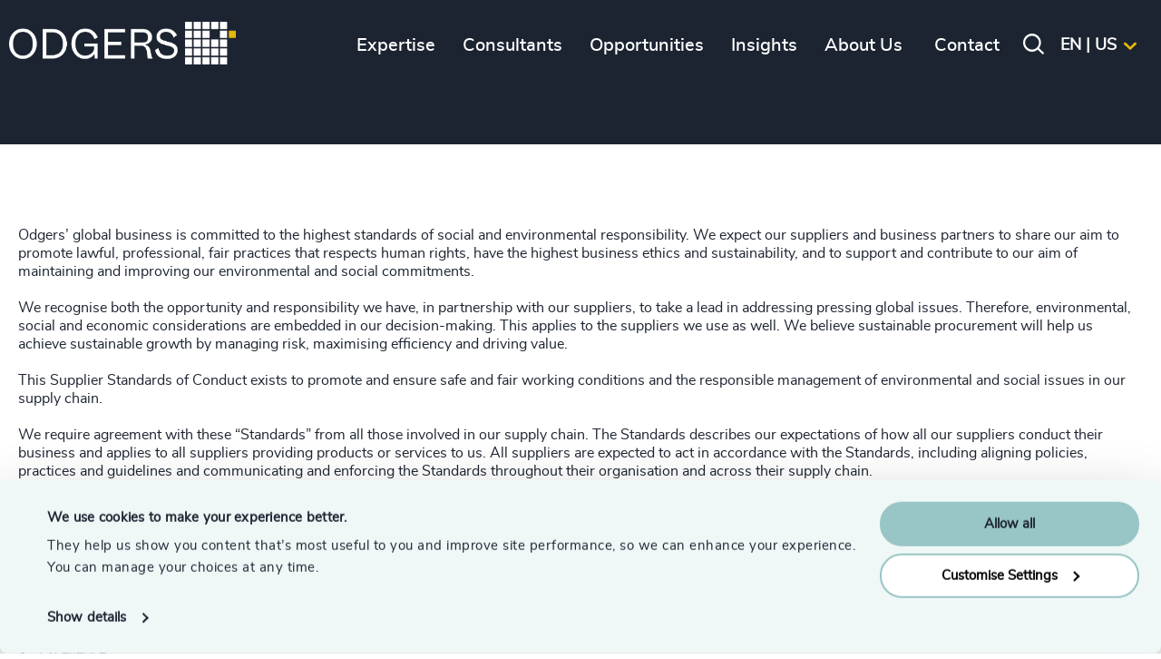

--- FILE ---
content_type: text/html; charset=utf-8
request_url: https://www.odgers.com/en-us/legal-notices/supplier-code-of-conduct/
body_size: 25705
content:

<!DOCTYPE html>
<html id="html" lang="en-us" xml:lang="en-us">
<head>
    
        <!-- Google Consent Mode -->
        <script data-cookieconsent="ignore">
            window.dataLayer = window.dataLayer || [];
            function gtag() {
              dataLayer.push(arguments)
            }
            gtag("consent", "default", {
              ad_personalization: "denied",
              ad_storage: "denied",
              ad_user_data: "denied",
              analytics_storage: "denied",
              functionality_storage: "denied",
              personalization_storage: "denied",
              security_storage: "granted",
              wait_for_update: 500
            });
            gtag("set", "ads_data_redaction", true);
            gtag("set", "url_passthrough", true);
        </script>
        <!-- End Google Consent Mode-->
        <!-- Google Tag Manager -->
        <script data-cookieconsent="ignore">
            (function(w,d,s,l,i){w[l]=w[l]||[];w[l].push({'gtm.start':
            new Date().getTime(),event:'gtm.js'});var f=d.getElementsByTagName(s)[0],
            j=d.createElement(s),dl=l!='dataLayer'?'&l='+l:'';j.async=true;j.src=
            'https://www.googletagmanager.com/gtm.js?id='+i+dl;f.parentNode.insertBefore(j,f);
            })(window,document,'script','dataLayer','GTM-TPRGM7DF');</script>
        <!-- End Google Tag Manager -->
        <!-- Cookiebot CMP-->
        <script id="Cookiebot" data-cbid="13e638ec-e7c6-4405-8b6e-3419aaad7a90" data-blockingmode="auto" type="text/javascript" src="https://consent.cookiebot.com/uc.js"></script>
        <!-- End Cookiebot CMP -->
    
    <meta charset="utf-8">
    <meta name="viewport" content="width=device-width, initial-scale=1">
    <link rel="apple-touch-icon-precomposed" sizes="57x57" href="/dist/favicons/apple-touch-icon-57x57.png?v=3QCAkQpX-y-PEm4JnzDYG-ota8GwqGOoisRp4_IB5W0" />
    <link rel="apple-touch-icon-precomposed" sizes="114x114" href="/dist/favicons/apple-touch-icon-114x114.png?v=Zmf94A78q5fYZEkmayKIBC-nBJUlkwIlWkdqnwRO0lQ" />
    <link rel="apple-touch-icon-precomposed" sizes="72x72" href="/dist/favicons/apple-touch-icon-72x72.png?v=bGEg7uBMW2RmgbQ1kRUkQPPzlnAshnRVIVLAIC-QpME" />
    <link rel="apple-touch-icon-precomposed" sizes="144x144" href="/dist/favicons/apple-touch-icon-144x144.png?v=yQ_2aXSttsJft27R6rStvpGbHKVk8BpqRAbyBGLWttg" />
    <link rel="apple-touch-icon-precomposed" sizes="60x60" href="/dist/favicons/apple-touch-icon-60x60.png?v=gsxmQnpGqR3wjmDSGPK6SIVnIqxyJ_ikBPXnxon_Uf0" />
    <link rel="apple-touch-icon-precomposed" sizes="120x120" href="/dist/favicons/apple-touch-icon-120x120.png?v=hFGP603q-02snkpkxYVN3no6NpEgqIj-saj71a6lYXI" />
    <link rel="apple-touch-icon-precomposed" sizes="76x76" href="/dist/favicons/apple-touch-icon-76x76.png?v=T-bN_Xgh16tf2gwQVZlO3lKTgRZvbClUvo7IjMct5Nk" />
    <link rel="apple-touch-icon-precomposed" sizes="152x152" href="/dist/favicons/apple-touch-icon-152x152.png?v=tDXJE9oh81QHNANLszPDBqaSAPnTOE0stT6xromis1Y" />
    <!-- apple touch icon 180x180 missing -->
    <!-- android 192x192 icon missing -->
    <link rel="icon" type="image/png" sizes="196x196" href="/dist/favicons/favicon-196x196.png?v=4rgmRidn9eypjSwa9UZMw-k6jwcuyYfYyxCQVn-tcTA" />
    <link rel="icon" type="image/png" sizes="96x96" href="/dist/favicons/favicon-96x96.png?v=LvAot6PR_OMu7rv7hhs2o35oXgFhtozjbD-Podst-Dk" />
    <link rel="icon" type="image/png" sizes="32x32" href="/dist/favicons/favicon-32x32.png?v=SmmMEJiuRVN5Zc4XY33DmC6oF5uvqnsIIWc32vxvfD8" />
    <link rel="icon" type="image/png" sizes="16x16" href="/dist/favicons/favicon-16x16.png?v=wYtZgxblkwgvSBG4Flhnl6IXsX2eAE0yuCTKU7RBn6g" />
    <link rel="icon" type="image/png" sizes="128x128" href="/dist/favicons/favicon-128.png?v=NgrNqguIjs7UyzmON-ZC8gpYJOlPqAePEO8kJHU124c" />
    <meta name="application-name" content="&nbsp;" />
    <meta name="msapplication-TileColor" content="#00b398" />
    <meta name="msapplication-TileImage" content="/dist/favicons/mstile-144x144.png" />
    <meta name="msapplication-square70x70logo" content="/dist/favicons/mstile-70x70.png" />
    <meta name="msapplication-square150x150logo" content="/dist/favicons/mstile-150x150.png" />
    <meta name="msapplication-wide310x150logo" content="/dist/favicons/mstile-310x150.png" />
    <meta name="msapplication-square310x310logo" content="/dist/favicons/mstile-310x310.png" />
    <meta name="theme-color" content="#182d4a" />
    <meta name="twitter:card" content="summary_large_image" />
    <link rel="image_src" href="/dist/favicons/favicon.ico?v=tl4s6DrbafEWR6i81XKOjdVtUQVPw9nwZCTtbxhmdys" />
    <link rel="stylesheet" href="/dist/css/styles.min.css?v=oc_I6uRxmnRn3ja3wP44CmGbiVm82bZKhCBq4CE6iA8" />


    
    <link rel="alternate" hreflang="de-de" href="https://www.odgers.com/de-de/rechtliche-hinweise/verhaltenskodex-fuer-lieferanten/" />
    <link rel="alternate" hreflang="en-gb" href="https://www.odgers.com/en-gb/legal-notices/supplier-code-of-conduct/" />
    <link rel="alternate" hreflang="en-cz" href="https://www.odgers.com/en-cz/legal-notices/supplier-code-of-conduct/" />
    <link rel="alternate" hreflang="da-dk" href="https://www.odgers.com/da-dk/legal-notices/adfaerdskodeks/" />
    <link rel="alternate" hreflang="de-at" href="https://www.odgers.com/de-at/legal-notices/supplier-code-of-conduct/" />
    <link rel="alternate" hreflang="de-ch" href="https://www.odgers.com/de-ch/rechtliche-hinweise/verhaltenskodex-fuer-lieferanten/" />
    <link rel="alternate" hreflang="en-lu" href="https://www.odgers.com/en-lu/legal-notices/supplier-code-of-conduct/" />
    <link rel="alternate" hreflang="en-ae" href="https://www.odgers.com/en-ae/legal-notices/supplier-code-of-conduct/" />
    <link rel="alternate" hreflang="en-at" href="https://www.odgers.com/en-at/legal-notices/supplier-code-of-conduct/" />
    <link rel="alternate" hreflang="en-au" href="https://www.odgers.com/en-au/legal-notices/supplier-code-of-conduct/" />
    <link rel="alternate" hreflang="en-be" href="https://www.odgers.com/en-be/legal-notices/supplier-code-of-conduct/" />
    <link rel="alternate" hreflang="en-ca" href="https://www.odgers.com/en-ca/legal-notices/supplier-code-of-conduct/" />
    <link rel="alternate" hreflang="en-ch" href="https://www.odgers.com/en-ch/legal-notices/supplier-code-of-conduct/" />
    <link rel="alternate" hreflang="en-de" href="https://www.odgers.com/en-de/legal-notices/supplier-code-of-conduct/" />
    <link rel="alternate" hreflang="en-dk" href="https://www.odgers.com/en-dk/legal-notices/supplier-code-of-conduct/" />
    <link rel="alternate" hreflang="en-fi" href="https://www.odgers.com/en-fi/legal-notices/supplier-code-of-conduct/" />
    <link rel="alternate" hreflang="en-ar" href="https://www.odgers.com/en-ar/legal-notices/supplier-code-of-conduct/" />
    <link rel="alternate" hreflang="en-ie" href="https://www.odgers.com/en-ie/legal-notices/supplier-code-of-conduct/" />
    <link rel="alternate" hreflang="en-in" href="https://www.odgers.com/en-in/legal-notices/supplier-code-of-conduct/" />
    <link rel="alternate" hreflang="en-pe" href="https://www.odgers.com/en-pe/legal-notices/supplier-code-of-conduct/" />
    <link rel="alternate" hreflang="en-nl" href="https://www.odgers.com/en-nl/legal-notices/supplier-code-of-conduct/" />
    <link rel="alternate" hreflang="en-br" href="https://www.odgers.com/en-br/legal-notices/supplier-code-of-conduct/" />
    <link rel="alternate" hreflang="en-se" href="https://www.odgers.com/en-se/legal-notices/supplier-code-of-conduct/" />
    <link rel="alternate" hreflang="en-sg" href="https://www.odgers.com/en-sg/legal-notices/supplier-code-of-conduct/" />
    <link rel="alternate" hreflang="en-mx" href="https://www.odgers.com/en-mx/legal-notices/supplier-code-of-conduct/" />
    <link rel="alternate" hreflang="en-uy" href="https://www.odgers.com/en-uy/legal-notices/supplier-code-of-conduct/" />
    <link rel="alternate" hreflang="en-cl" href="https://www.odgers.com/en-cl/legal-notices/supplier-code-of-conduct/" />
    <link rel="alternate" hreflang="en-us" href="https://www.odgers.com/en-us/legal-notices/supplier-code-of-conduct/" />
    <link rel="alternate" hreflang="es-ar" href="https://www.odgers.com/es-ar/aviso-legal/codigo-de-conducta-para-proveedores/" />
    <link rel="alternate" hreflang="es-cl" href="https://www.odgers.com/es-cl/aviso-legal/codigo-de-conducta-para-proveedores/" />
    <link rel="alternate" hreflang="es-es" href="https://www.odgers.com/es-es/aviso-legal/codigo-de-conducta-para-proveedores/" />
    <link rel="alternate" hreflang="es-mx" href="https://www.odgers.com/es-mx/aviso-legal/codigo-de-conducta-para-proveedores/" />
    <link rel="alternate" hreflang="es-pe" href="https://www.odgers.com/es-pe/aviso-legal/codigo-de-conducta-para-proveedores/" />
    <link rel="alternate" hreflang="es-uy" href="https://www.odgers.com/es-uy/aviso-legal/codigo-de-conducta-para-proveedores/" />
    <link rel="alternate" hreflang="en-es" href="https://www.odgers.com/en-es/legal-notices/supplier-code-of-conduct/" />
    <link rel="alternate" hreflang="fr-ca" href="https://www.odgers.com/fr-ca/legal-notices/supplier-code-of-conduct/" />
    <link rel="alternate" hreflang="en-fr" href="https://www.odgers.com/en-fr/legal-notices/supplier-code-of-conduct/" />
    <link rel="alternate" hreflang="ja-jp" href="https://www.odgers.com/ja-jp/legal-notices/supplier-policy/" />
    <link rel="alternate" hreflang="en-jp" href="https://www.odgers.com/en-jp/legal-notices/supplier-code-of-conduct/" />
    <link rel="alternate" hreflang="nl-nl" href="https://www.odgers.com/nl-nl/juridische-kennisgevingen/beleid-voor-leveranciers/" />
    <link rel="alternate" hreflang="pt-br" href="https://www.odgers.com/pt-br/aviso-legal/politica-de-fornecedores/" />
    <link rel="alternate" hreflang="en-tr" href="https://www.odgers.com/en-tr/legal-notices/supplier-code-of-conduct/" />
    <link rel="alternate" hreflang="en-ua" href="https://www.odgers.com/en-ua/legal-notices/supplier-code-of-conduct/" />
    <link rel="alternate" hreflang="en-cn" href="https://www.odgers.com/en-cn/legal-notices/supplier-code-of-conduct/" />
    <link rel="alternate" hreflang="en-pt" href="https://www.odgers.com/en-pt/legal-notices/supplier-code-of-conduct/" />
    <link rel="alternate" hreflang="uk-ua" href="https://www.odgers.com/uk-ua/legal-notices/supplier-code-of-conduct/" />
    <link rel="alternate" hreflang="en-pl" href="https://www.odgers.com/en-pl/legal-notices/supplier-code-of-conduct/" />
    <link rel="alternate" hreflang="pl-pl" href="https://www.odgers.com/pl-pl/informacje-prawne/kod-postepowania-dostawcy/" />

    
<title>Supplier Code of Conduct | Odgers</title>
<meta name="description" />
<meta property="og:title" content="Supplier Code of Conduct" />
<meta property="og:description" />
<meta property="og:type" content="website" />
<meta property="og:url" content="https://www.odgers.com/en-us/legal-notices/supplier-code-of-conduct/">
<meta property="og:site_name" content="Odgers" />
<meta property="og:image" />
<meta property="og:image:width" />
<meta property="og:image:height" />
<link rel="canonical" href="https://www.odgers.com/en-us/legal-notices/supplier-code-of-conduct/" />


    <script type="application/ld+json">
    {
  "@context": "https://schema.org/",
  "@type": "BreadcrumbList",
  "itemListElement": [
    {
      "@type": "ListItem",
      "position": 1,
      "name": "Homepage",
      "item": "/en-us/"
    },
    {
      "@type": "ListItem",
      "position": 2,
      "name": "Legal Notices",
      "item": "/en-us/legal-notices/"
    },
    {
      "@type": "ListItem",
      "position": 3,
      "name": "Supplier Code of Conduct",
      "item": "/en-us/legal-notices/supplier-code-of-conduct/"
    }
  ]
}
</script>
<script type="text/javascript">!function(T,l,y){var S=T.location,k="script",D="instrumentationKey",C="ingestionendpoint",I="disableExceptionTracking",E="ai.device.",b="toLowerCase",w="crossOrigin",N="POST",e="appInsightsSDK",t=y.name||"appInsights";(y.name||T[e])&&(T[e]=t);var n=T[t]||function(d){var g=!1,f=!1,m={initialize:!0,queue:[],sv:"5",version:2,config:d};function v(e,t){var n={},a="Browser";return n[E+"id"]=a[b](),n[E+"type"]=a,n["ai.operation.name"]=S&&S.pathname||"_unknown_",n["ai.internal.sdkVersion"]="javascript:snippet_"+(m.sv||m.version),{time:function(){var e=new Date;function t(e){var t=""+e;return 1===t.length&&(t="0"+t),t}return e.getUTCFullYear()+"-"+t(1+e.getUTCMonth())+"-"+t(e.getUTCDate())+"T"+t(e.getUTCHours())+":"+t(e.getUTCMinutes())+":"+t(e.getUTCSeconds())+"."+((e.getUTCMilliseconds()/1e3).toFixed(3)+"").slice(2,5)+"Z"}(),iKey:e,name:"Microsoft.ApplicationInsights."+e.replace(/-/g,"")+"."+t,sampleRate:100,tags:n,data:{baseData:{ver:2}}}}var h=d.url||y.src;if(h){function a(e){var t,n,a,i,r,o,s,c,u,p,l;g=!0,m.queue=[],f||(f=!0,t=h,s=function(){var e={},t=d.connectionString;if(t)for(var n=t.split(";"),a=0;a<n.length;a++){var i=n[a].split("=");2===i.length&&(e[i[0][b]()]=i[1])}if(!e[C]){var r=e.endpointsuffix,o=r?e.location:null;e[C]="https://"+(o?o+".":"")+"dc."+(r||"services.visualstudio.com")}return e}(),c=s[D]||d[D]||"",u=s[C],p=u?u+"/v2/track":d.endpointUrl,(l=[]).push((n="SDK LOAD Failure: Failed to load Application Insights SDK script (See stack for details)",a=t,i=p,(o=(r=v(c,"Exception")).data).baseType="ExceptionData",o.baseData.exceptions=[{typeName:"SDKLoadFailed",message:n.replace(/\./g,"-"),hasFullStack:!1,stack:n+"\nSnippet failed to load ["+a+"] -- Telemetry is disabled\nHelp Link: https://go.microsoft.com/fwlink/?linkid=2128109\nHost: "+(S&&S.pathname||"_unknown_")+"\nEndpoint: "+i,parsedStack:[]}],r)),l.push(function(e,t,n,a){var i=v(c,"Message"),r=i.data;r.baseType="MessageData";var o=r.baseData;return o.message='AI (Internal): 99 message:"'+("SDK LOAD Failure: Failed to load Application Insights SDK script (See stack for details) ("+n+")").replace(/\"/g,"")+'"',o.properties={endpoint:a},i}(0,0,t,p)),function(e,t){if(JSON){var n=T.fetch;if(n&&!y.useXhr)n(t,{method:N,body:JSON.stringify(e),mode:"cors"});else if(XMLHttpRequest){var a=new XMLHttpRequest;a.open(N,t),a.setRequestHeader("Content-type","application/json"),a.send(JSON.stringify(e))}}}(l,p))}function i(e,t){f||setTimeout(function(){!t&&m.core||a()},500)}var e=function(){var n=l.createElement(k);n.src=h;var e=y[w];return!e&&""!==e||"undefined"==n[w]||(n[w]=e),n.onload=i,n.onerror=a,n.onreadystatechange=function(e,t){"loaded"!==n.readyState&&"complete"!==n.readyState||i(0,t)},n}();y.ld<0?l.getElementsByTagName("head")[0].appendChild(e):setTimeout(function(){l.getElementsByTagName(k)[0].parentNode.appendChild(e)},y.ld||0)}try{m.cookie=l.cookie}catch(p){}function t(e){for(;e.length;)!function(t){m[t]=function(){var e=arguments;g||m.queue.push(function(){m[t].apply(m,e)})}}(e.pop())}var n="track",r="TrackPage",o="TrackEvent";t([n+"Event",n+"PageView",n+"Exception",n+"Trace",n+"DependencyData",n+"Metric",n+"PageViewPerformance","start"+r,"stop"+r,"start"+o,"stop"+o,"addTelemetryInitializer","setAuthenticatedUserContext","clearAuthenticatedUserContext","flush"]),m.SeverityLevel={Verbose:0,Information:1,Warning:2,Error:3,Critical:4};var s=(d.extensionConfig||{}).ApplicationInsightsAnalytics||{};if(!0!==d[I]&&!0!==s[I]){var c="onerror";t(["_"+c]);var u=T[c];T[c]=function(e,t,n,a,i){var r=u&&u(e,t,n,a,i);return!0!==r&&m["_"+c]({message:e,url:t,lineNumber:n,columnNumber:a,error:i}),r},d.autoExceptionInstrumented=!0}return m}(y.cfg);function a(){y.onInit&&y.onInit(n)}(T[t]=n).queue&&0===n.queue.length?(n.queue.push(a),n.trackPageView({})):a()}(window,document,{
src: "https://js.monitor.azure.com/scripts/b/ai.2.min.js", // The SDK URL Source
crossOrigin: "anonymous", 
cfg: { // Application Insights Configuration
    connectionString: 'InstrumentationKey=d9beac0a-111c-428b-a730-ebb2393847ef;IngestionEndpoint=https://uksouth-1.in.applicationinsights.azure.com/;LiveEndpoint=https://uksouth.livediagnostics.monitor.azure.com/;ApplicationId=691335e9-f00e-4031-b307-47cb0da70d1f'
}});</script></head>

<body class="front-end">



    <div class="section section--header">
    <div class="section--content">

        <div class="header-left ">
            
                <a class="logo" href="/en-us/" title="Odgers">
                    <img src="/media/ulabe0rg/logo.png" alt="Odgers" />
                </a>
                <a class="logo-reduced" href="/en-us/" title="Odgers">
                    <img src="/media/b0ucspwx/reduced_logo.png" alt="Odgers" />
                </a>
            
        </div>

        <div class="menu-block">

            <div class="mobile-menu-ctas">
                <div class="mobile-back-to-main-menu-cta"><i class="icon-left"></i>Main menu</div>
                <div class="mobile-back-to-submenu-cta"><i class="icon-left"></i>Back</div>
            </div>
            
                <ul class="main-menu ">

            <li class="">
                <a href="" title="Expertise"><span>Expertise</span></a>
                    <div class="section section--submenu submenu js-submenu">
                        <div class="section--content js-compond-height">
                            <div class="w2of3">
                                <div class="level-1">
                                    <ul>
                                            <li class="open">
                                             
                                                <a href="" title="Services" class="w1of2"><span>Services</span></a>
                                                
                                                    <div class="level-2 js-submenu w1of2 left-w1of2">
                                                        <ul>
                                                                <li>
                                                                        <a href="/en-us/expertise/services/executive-search/" title="Executive Search" class="w1of1"><span>Executive Search</span></a>
                                                                </li>
                                                                <li>
                                                                        <a href="/en-us/expertise/services/interim-management/" title="Interim Management" class="w1of1"><span>Interim Management</span></a>
                                                                </li>
                                                                <li>
                                                                        <a href="" title="Leadership Advisory" class="w1of1"><span>Leadership Advisory</span></a>
                                                                        <div class="level-3 js-submenu w1of1 left-w1of1">
                                                                            <div class="menu-header"><a href="/en-us/expertise/services/leadership-advisory/" title="Leadership Advisory"><span>Leadership Advisory</span></a></div>
                                                                            <ul>
                                                                                        <li>
                                                                                            <a href="/en-us/expertise/services/leadership-advisory/executive-coaching/" title="Executive Coaching">
                                                                                                <span>Executive Coaching</span>
                                                                                            </a>
                                                                                        </li>
                                                                                        <li>
                                                                                            <a href="/en-us/expertise/services/leadership-advisory/leadership-assessments/" title="Leadership Assessment">
                                                                                                <span>Leadership Assessment</span>
                                                                                            </a>
                                                                                        </li>
                                                                                        <li>
                                                                                            <a href="/en-us/expertise/services/leadership-advisory/leadership-assessments/succession-management/" title="Succession Management">
                                                                                                <span>Succession Management</span>
                                                                                            </a>
                                                                                        </li>
                                                                                        <li>
                                                                                            <a href="/en-us/expertise/services/leadership-advisory/board-engagement/" title="Board Engagement">
                                                                                                <span>Board Engagement</span>
                                                                                            </a>
                                                                                        </li>
                                                                                    <li class="parent-page-link">
                                                                                        <a href="/en-us/expertise/services/leadership-advisory/" title="Explore Leadership Advisory">
                                                                                            <span>
                                                                                                Explore Leadership Advisory
                                                                                            </span>
                                                                                        </a>
                                                                                    </li>
                                                                            </ul>
                                                                        </div>
                                                                </li>
                                                                <li>
                                                                        <a href="/en-us/our-services/" title="Explore Services" class="w1of1"><span>Explore Services</span></a>
                                                                </li>
                                                        </ul>
                                                    </div>
                                            </li>   
                                            <li class="">
                                             
                                                <a href="" title="Industries" class="w1of2"><span>Industries</span></a>
                                                
                                                    <div class="level-2 js-submenu w1of2 left-w1of2">
                                                        <ul>
                                                                <li>
                                                                        <a href="" title="Associations &amp; Corporate Affairs" class="w1of1"><span>Associations &amp; Corporate Affairs</span></a>
                                                                        <div class="level-3 js-submenu w1of1 left-w1of1">
                                                                            <div class="menu-header"><a href="/en-us/expertise/industries/associations-corporate-affairs/" title="Associations &amp; Corporate Affairs"><span>Associations &amp; Corporate Affairs</span></a></div>
                                                                            <ul>
                                                                                        <li>
                                                                                            <a href="/en-us/expertise/industries/associations-corporate-affairs/corporate-communications/" title="Corporate Communications">
                                                                                                <span>Corporate Communications</span>
                                                                                            </a>
                                                                                        </li>
                                                                                        <li>
                                                                                            <a href="/en-us/expertise/industries/associations-corporate-affairs/government-affairs-public-policy/" title="Government Affairs &amp; Public Policy">
                                                                                                <span>Government Affairs &amp; Public Policy</span>
                                                                                            </a>
                                                                                        </li>
                                                                                        <li>
                                                                                            <a href="/en-us/expertise/industries/associations-corporate-affairs/trade-associations-professional-bodies/" title="Trade Associations &amp; Professional Bodies">
                                                                                                <span>Trade Associations &amp; Professional Bodies</span>
                                                                                            </a>
                                                                                        </li>
                                                                                        <li>
                                                                                            <a href="/en-us/expertise/industries/associations-corporate-affairs/investor-relations/" title="Investor Relations">
                                                                                                <span>Investor Relations</span>
                                                                                            </a>
                                                                                        </li>
                                                                                        <li>
                                                                                            <a href="/en-us/expertise/industries/associations-corporate-affairs/corporate-social-responsibility/" title="Corporate Social Responsibility">
                                                                                                <span>Corporate Social Responsibility</span>
                                                                                            </a>
                                                                                        </li>
                                                                                    <li class="parent-page-link">
                                                                                        <a href="/en-us/expertise/industries/associations-corporate-affairs/" title="Explore Associations &amp; Corporate Affairs">
                                                                                            <span>
                                                                                                Explore Associations &amp; Corporate Affairs
                                                                                            </span>
                                                                                        </a>
                                                                                    </li>
                                                                            </ul>
                                                                        </div>
                                                                </li>
                                                                <li>
                                                                        <a href="" title="Business &amp; Professional Services" class="w1of1"><span>Business &amp; Professional Services</span></a>
                                                                        <div class="level-3 js-submenu w1of1 left-w1of1">
                                                                            <div class="menu-header"><a href="/en-us/expertise/industries/business-professional-services/" title="Business &amp; Professional Services"><span>Business &amp; Professional Services</span></a></div>
                                                                            <ul>
                                                                                        <li>
                                                                                            <a href="/en-us/expertise/industries/business-professional-services/business-support-services/" title="Business Support Services">
                                                                                                <span>Business Support Services</span>
                                                                                            </a>
                                                                                        </li>
                                                                                        <li>
                                                                                            <a href="/en-us/expertise/industries/business-professional-services/legal/" title="Legal">
                                                                                                <span>Legal</span>
                                                                                            </a>
                                                                                        </li>
                                                                                        <li>
                                                                                            <a href="/en-us/expertise/industries/business-professional-services/management-consulting/" title="Management  Consulting">
                                                                                                <span>Management  Consulting</span>
                                                                                            </a>
                                                                                        </li>
                                                                                    <li class="parent-page-link">
                                                                                        <a href="/en-us/expertise/industries/business-professional-services/" title="Explore Business &amp; Professional Services">
                                                                                            <span>
                                                                                                Explore Business &amp; Professional Services
                                                                                            </span>
                                                                                        </a>
                                                                                    </li>
                                                                            </ul>
                                                                        </div>
                                                                </li>
                                                                <li>
                                                                        <a href="" title="Consumer, Entertainment &amp; Sport" class="w1of1"><span>Consumer, Entertainment &amp; Sport</span></a>
                                                                        <div class="level-3 js-submenu w1of1 left-w1of1">
                                                                            <div class="menu-header"><a href="/en-us/expertise/industries/consumer-entertainment-sports/" title="Consumer, Entertainment &amp; Sport"><span>Consumer, Entertainment &amp; Sport</span></a></div>
                                                                            <ul>
                                                                                        <li>
                                                                                            <a href="/en-us/expertise/industries/consumer-entertainment-sports/consumer-goods/" title="Consumer Goods">
                                                                                                <span>Consumer Goods</span>
                                                                                            </a>
                                                                                        </li>
                                                                                        <li>
                                                                                            <a href="/en-us/expertise/industries/consumer-entertainment-sports/gaming/" title="Gaming">
                                                                                                <span>Gaming</span>
                                                                                            </a>
                                                                                        </li>
                                                                                        <li>
                                                                                            <a href="/en-us/expertise/industries/consumer-entertainment-sports/media-entertainment-publishing/" title="Media,  Entertainment &amp;  Publishing">
                                                                                                <span>Media,  Entertainment &amp;  Publishing</span>
                                                                                            </a>
                                                                                        </li>
                                                                                        <li>
                                                                                            <a href="/en-us/expertise/industries/consumer-entertainment-sports/retail/" title="Retail">
                                                                                                <span>Retail</span>
                                                                                            </a>
                                                                                        </li>
                                                                                        <li>
                                                                                            <a href="/en-us/expertise/industries/consumer-entertainment-sports/sport/" title="Sport">
                                                                                                <span>Sport</span>
                                                                                            </a>
                                                                                        </li>
                                                                                        <li>
                                                                                            <a href="/en-us/expertise/industries/consumer-entertainment-sports/travel-leisure-hospitality/" title="Travel, Leisure &amp;  Hospitality">
                                                                                                <span>Travel, Leisure &amp;  Hospitality</span>
                                                                                            </a>
                                                                                        </li>
                                                                                    <li class="parent-page-link">
                                                                                        <a href="/en-us/expertise/industries/consumer-entertainment-sports/" title="Explore Consumer, Entertainment &amp; Sport">
                                                                                            <span>
                                                                                                Explore Consumer, Entertainment &amp; Sport
                                                                                            </span>
                                                                                        </a>
                                                                                    </li>
                                                                            </ul>
                                                                        </div>
                                                                </li>
                                                                <li>
                                                                        <a href="" title="Education" class="w1of1"><span>Education</span></a>
                                                                        <div class="level-3 js-submenu w1of1 left-w1of1">
                                                                            <div class="menu-header"><a href="/en-us/expertise/industries/education/" title="Education"><span>Education</span></a></div>
                                                                            <ul>
                                                                                        <li>
                                                                                            <a href="/en-us/expertise/industries/education/commercial-education-accreditation-training/" title="Commercial Education, Accreditation &amp; Training">
                                                                                                <span>Commercial Education, Accreditation &amp; Training</span>
                                                                                            </a>
                                                                                        </li>
                                                                                        <li>
                                                                                            <a href="/en-us/expertise/industries/education/higher-education-universities/" title="Higher Education &amp; Universities">
                                                                                                <span>Higher Education &amp; Universities</span>
                                                                                            </a>
                                                                                        </li>
                                                                                        <li>
                                                                                            <a href="/en-us/expertise/industries/education/k-12-education/" title="K-12 Education">
                                                                                                <span>K-12 Education</span>
                                                                                            </a>
                                                                                        </li>
                                                                                    <li class="parent-page-link">
                                                                                        <a href="/en-us/expertise/industries/education/" title="Explore Education">
                                                                                            <span>
                                                                                                Explore Education
                                                                                            </span>
                                                                                        </a>
                                                                                    </li>
                                                                            </ul>
                                                                        </div>
                                                                </li>
                                                                <li>
                                                                        <a href="/en-us/expertise/industries/family-owned-enterprises/" title="Family-Owned Enterprises" class="w1of1"><span>Family-Owned Enterprises</span></a>
                                                                </li>
                                                                <li>
                                                                        <a href="" title="Financial Services" class="w1of1"><span>Financial Services</span></a>
                                                                        <div class="level-3 js-submenu w1of1 left-w1of1">
                                                                            <div class="menu-header"><a href="/en-us/expertise/industries/financial-services/" title="Financial Services"><span>Financial Services</span></a></div>
                                                                            <ul>
                                                                                        <li>
                                                                                            <a href="/en-us/expertise/industries/financial-services/asset-wealth-alternative-investment-management/" title="Asset, Wealth, &amp; Alternative Investment Management">
                                                                                                <span>Asset, Wealth, &amp; Alternative Investment Management</span>
                                                                                            </a>
                                                                                        </li>
                                                                                        <li>
                                                                                            <a href="/en-us/expertise/industries/financial-services/corporate-institutional-banking/" title="Corporate &amp; Institutional Banking">
                                                                                                <span>Corporate &amp; Institutional Banking</span>
                                                                                            </a>
                                                                                        </li>
                                                                                        <li>
                                                                                            <a href="/en-us/expertise/industries/financial-services/consumer-financial-services-commercial-banking/" title="Consumer Financial Services &amp; Commercial Banking">
                                                                                                <span>Consumer Financial Services &amp; Commercial Banking</span>
                                                                                            </a>
                                                                                        </li>
                                                                                        <li>
                                                                                            <a href="/en-us/expertise/industries/financial-services/fintech/" title="Fintech">
                                                                                                <span>Fintech</span>
                                                                                            </a>
                                                                                        </li>
                                                                                        <li>
                                                                                            <a href="/en-us/expertise/industries/financial-services/global-banking-capital-markets/" title="Global Banking &amp; Capital Markets">
                                                                                                <span>Global Banking &amp; Capital Markets</span>
                                                                                            </a>
                                                                                        </li>
                                                                                        <li>
                                                                                            <a href="/en-us/expertise/industries/financial-services/insurance/" title="Insurance">
                                                                                                <span>Insurance</span>
                                                                                            </a>
                                                                                        </li>
                                                                                        <li>
                                                                                            <a href="/en-us/expertise/industries/financial-services/real-estate-investment/" title="Real Estate Investment">
                                                                                                <span>Real Estate Investment</span>
                                                                                            </a>
                                                                                        </li>
                                                                                    <li class="parent-page-link">
                                                                                        <a href="/en-us/expertise/industries/financial-services/" title="Explore Financial Services">
                                                                                            <span>
                                                                                                Explore Financial Services
                                                                                            </span>
                                                                                        </a>
                                                                                    </li>
                                                                            </ul>
                                                                        </div>
                                                                </li>
                                                                <li>
                                                                        <a href="" title="Life Sciences &amp; Healthcare " class="w1of1"><span>Life Sciences &amp; Healthcare </span></a>
                                                                        <div class="level-3 js-submenu w1of1 left-w1of1">
                                                                            <div class="menu-header"><a href="/en-us/expertise/industries/life-sciences-healthcare/" title="Life Sciences &amp; Healthcare "><span>Life Sciences &amp; Healthcare </span></a></div>
                                                                            <ul>
                                                                                        <li>
                                                                                            <a href="/en-us/expertise/industries/life-sciences-healthcare/healthcare/" title="Healthcare">
                                                                                                <span>Healthcare</span>
                                                                                            </a>
                                                                                        </li>
                                                                                        <li>
                                                                                            <a href="/en-us/expertise/industries/life-sciences-healthcare/healthtech/" title="Healthtech">
                                                                                                <span>Healthtech</span>
                                                                                            </a>
                                                                                        </li>
                                                                                        <li>
                                                                                            <a href="/en-us/expertise/industries/life-sciences-healthcare/life-sciences/" title="Life Sciences">
                                                                                                <span>Life Sciences</span>
                                                                                            </a>
                                                                                        </li>
                                                                                    <li class="parent-page-link">
                                                                                        <a href="/en-us/expertise/industries/life-sciences-healthcare/" title="Explore Life Sciences &amp; Healthcare ">
                                                                                            <span>
                                                                                                Explore Life Sciences &amp; Healthcare 
                                                                                            </span>
                                                                                        </a>
                                                                                    </li>
                                                                            </ul>
                                                                        </div>
                                                                </li>
                                                                <li>
                                                                        <a href="" title="Industrial" class="w1of1"><span>Industrial</span></a>
                                                                        <div class="level-3 js-submenu w1of1 left-w1of1">
                                                                            <div class="menu-header"><a href="/en-us/expertise/industries/industrial/" title="Industrial"><span>Industrial</span></a></div>
                                                                            <ul>
                                                                                        <li>
                                                                                            <a href="/en-us/expertise/industries/industrial/aerospace-defense-security/" title="Aerospace, Defense &amp; Security">
                                                                                                <span>Aerospace, Defense &amp; Security</span>
                                                                                            </a>
                                                                                        </li>
                                                                                        <li>
                                                                                            <a href="/en-us/expertise/industries/industrial/agribusiness-food/" title="Agribusiness &amp; Food">
                                                                                                <span>Agribusiness &amp; Food</span>
                                                                                            </a>
                                                                                        </li>
                                                                                        <li>
                                                                                            <a href="/en-us/expertise/industries/industrial/automotive-mobility/" title="Automotive &amp; Mobility">
                                                                                                <span>Automotive &amp; Mobility</span>
                                                                                            </a>
                                                                                        </li>
                                                                                        <li>
                                                                                            <a href="/en-us/expertise/industries/industrial/energy-natural-resources/" title="Energy &amp; Natural Resources">
                                                                                                <span>Energy &amp; Natural Resources</span>
                                                                                            </a>
                                                                                        </li>
                                                                                        <li>
                                                                                            <a href="/en-us/expertise/industries/industrial/infrastructure/" title="Infrastructure">
                                                                                                <span>Infrastructure</span>
                                                                                            </a>
                                                                                        </li>
                                                                                        <li>
                                                                                            <a href="/en-us/expertise/industries/industrial/manufacturing/" title="Manufacturing">
                                                                                                <span>Manufacturing</span>
                                                                                            </a>
                                                                                        </li>
                                                                                        <li>
                                                                                            <a href="/en-us/expertise/industries/industrial/minerals-mining/" title="Minerals &amp; Mining">
                                                                                                <span>Minerals &amp; Mining</span>
                                                                                            </a>
                                                                                        </li>
                                                                                        <li>
                                                                                            <a href="/en-us/expertise/industries/industrial/private-equity/" title="Private Equity">
                                                                                                <span>Private Equity</span>
                                                                                            </a>
                                                                                        </li>
                                                                                        <li>
                                                                                            <a href="/en-us/expertise/industries/industrial/transportation-logistics/" title="Transportation &amp; Logistics">
                                                                                                <span>Transportation &amp; Logistics</span>
                                                                                            </a>
                                                                                        </li>
                                                                                    <li class="parent-page-link">
                                                                                        <a href="/en-us/expertise/industries/industrial/" title="Explore Industrial">
                                                                                            <span>
                                                                                                Explore Industrial
                                                                                            </span>
                                                                                        </a>
                                                                                    </li>
                                                                            </ul>
                                                                        </div>
                                                                </li>
                                                                <li>
                                                                        <a href="/en-us/expertise/industries/private-equity-venture-capital/" title="Private Equity &amp; Venture Capital" class="w1of1"><span>Private Equity &amp; Venture Capital</span></a>
                                                                </li>
                                                                <li>
                                                                        <a href="" title="Public Impact" class="w1of1"><span>Public Impact</span></a>
                                                                        <div class="level-3 js-submenu w1of1 left-w1of1">
                                                                            <div class="menu-header"><a href="/en-us/expertise/industries/public-impact/" title="Public Impact"><span>Public Impact</span></a></div>
                                                                            <ul>
                                                                                        <li>
                                                                                            <a href="/en-us/expertise/industries/public-impact/arts-culture/" title="Arts &amp; Culture">
                                                                                                <span>Arts &amp; Culture</span>
                                                                                            </a>
                                                                                        </li>
                                                                                        <li>
                                                                                            <a href="/en-us/expertise/industries/public-impact/ngos-foundations/" title=" NGOs &amp; Foundations">
                                                                                                <span> NGOs &amp; Foundations</span>
                                                                                            </a>
                                                                                        </li>
                                                                                        <li>
                                                                                            <a href="/en-us/expertise/industries/public-impact/government-public-organizations/" title="Government &amp; Public Organizations">
                                                                                                <span>Government &amp; Public Organizations</span>
                                                                                            </a>
                                                                                        </li>
                                                                                        <li>
                                                                                            <a href="/en-us/expertise/industries/public-impact/inter-governmental-organizations-international-public-sector/" title="Inter-governmental Organizations &amp; International Public Sector ">
                                                                                                <span>Inter-governmental Organizations &amp; International Public Sector </span>
                                                                                            </a>
                                                                                        </li>
                                                                                    <li class="parent-page-link">
                                                                                        <a href="/en-us/expertise/industries/public-impact/" title="Explore Public Impact">
                                                                                            <span>
                                                                                                Explore Public Impact
                                                                                            </span>
                                                                                        </a>
                                                                                    </li>
                                                                            </ul>
                                                                        </div>
                                                                </li>
                                                                <li>
                                                                        <a href="/en-us/expertise/industries/sustainability/" title="Sustainability" class="w1of1"><span>Sustainability</span></a>
                                                                </li>
                                                                <li>
                                                                        <a href="" title="Technology &amp; IT Services" class="w1of1"><span>Technology &amp; IT Services</span></a>
                                                                        <div class="level-3 js-submenu w1of1 left-w1of1">
                                                                            <div class="menu-header"><a href="/en-us/expertise/industries/technology-it-services/" title="Technology &amp; IT Services"><span>Technology &amp; IT Services</span></a></div>
                                                                            <ul>
                                                                                        <li>
                                                                                            <a href="/en-us/expertise/industries/technology-it-services/artificial-intelligence-ai-machine-learning/" title="Artificial Intelligence (AI) &amp; Machine Learning">
                                                                                                <span>Artificial Intelligence (AI) &amp; Machine Learning</span>
                                                                                            </a>
                                                                                        </li>
                                                                                        <li>
                                                                                            <a href="/en-us/expertise/industries/technology-it-services/communications-mobility/" title="Communications &amp; Mobility">
                                                                                                <span>Communications &amp; Mobility</span>
                                                                                            </a>
                                                                                        </li>
                                                                                        <li>
                                                                                            <a href="/en-us/expertise/industries/technology-it-services/cybersecurity/" title="Cybersecurity">
                                                                                                <span>Cybersecurity</span>
                                                                                            </a>
                                                                                        </li>
                                                                                        <li>
                                                                                            <a href="/en-us/expertise/industries/technology-it-services/digital-platforms/" title="Digital Consumer Platforms">
                                                                                                <span>Digital Consumer Platforms</span>
                                                                                            </a>
                                                                                        </li>
                                                                                        <li>
                                                                                            <a href="/en-us/expertise/industries/technology-it-services/hardware-electronics/" title="Hardware &amp; Electronics">
                                                                                                <span>Hardware &amp; Electronics</span>
                                                                                            </a>
                                                                                        </li>
                                                                                        <li>
                                                                                            <a href="/en-us/expertise/industries/technology-it-services/it-services-advisory/" title="IT Services &amp; Advisory">
                                                                                                <span>IT Services &amp; Advisory</span>
                                                                                            </a>
                                                                                        </li>
                                                                                        <li>
                                                                                            <a href="/en-us/expertise/industries/technology-it-services/software-cloud/" title="Software &amp; Cloud">
                                                                                                <span>Software &amp; Cloud</span>
                                                                                            </a>
                                                                                        </li>
                                                                                    <li class="parent-page-link">
                                                                                        <a href="/en-us/expertise/industries/technology-it-services/" title="Explore Technology &amp; IT Services">
                                                                                            <span>
                                                                                                Explore Technology &amp; IT Services
                                                                                            </span>
                                                                                        </a>
                                                                                    </li>
                                                                            </ul>
                                                                        </div>
                                                                </li>
                                                                <li>
                                                                        <a href="/en-us/industries-landing/" title="Explore Industries" class="w1of1"><span>Explore Industries</span></a>
                                                                </li>
                                                        </ul>
                                                    </div>
                                            </li>   
                                            <li class="">
                                             
                                                <a href="" title="Functions" class="w1of2"><span>Functions</span></a>
                                                
                                                    <div class="level-2 js-submenu w1of2 left-w1of2">
                                                        <ul>
                                                                <li>
                                                                        <a href="/en-us/expertise/functions/board-chair-directors/" title="Board, Chair &amp; NED" class="w1of1"><span>Board, Chair &amp; NED</span></a>
                                                                </li>
                                                                <li>
                                                                        <a href="/en-us/expertise/functions/ceo/" title="CEO" class="w1of1"><span>CEO</span></a>
                                                                </li>
                                                                <li>
                                                                        <a href="/en-us/expertise/functions/cfo-financial-management/" title="CFO &amp; Financial Management" class="w1of1"><span>CFO &amp; Financial Management</span></a>
                                                                </li>
                                                                <li>
                                                                        <a href="/en-us/expertise/functions/corporate-affairs/" title="Corporate Affairs" class="w1of1"><span>Corporate Affairs</span></a>
                                                                </li>
                                                                <li>
                                                                        <a href="/en-us/expertise/functions/digital-technology/" title="Digital &amp; Technology" class="w1of1"><span>Digital &amp; Technology</span></a>
                                                                </li>
                                                                <li>
                                                                        <a href="/en-us/expertise/functions/human-resources-people-culture/" title=" Human Resources / People &amp; Culture" class="w1of1"><span> Human Resources / People &amp; Culture</span></a>
                                                                </li>
                                                                <li>
                                                                        <a href="/en-us/expertise/functions/legal/" title="Legal" class="w1of1"><span>Legal</span></a>
                                                                </li>
                                                                <li>
                                                                        <a href="/en-us/expertise/functions/procurement-supply-chain/" title="Procurement &amp; Supply Chain" class="w1of1"><span>Procurement &amp; Supply Chain</span></a>
                                                                </li>
                                                                <li>
                                                                        <a href="/en-us/expertise/functions/risk-compliance/" title="Risk &amp;  Compliance" class="w1of1"><span>Risk &amp;  Compliance</span></a>
                                                                </li>
                                                                <li>
                                                                        <a href="/en-us/expertise/functions/sales-marketing-leadership/" title="Sales &amp; Marketing Leadership" class="w1of1"><span>Sales &amp; Marketing Leadership</span></a>
                                                                </li>
                                                                <li>
                                                                        <a href="/en-us/functions-landing/" title="Explore Functions" class="w1of1"><span>Explore Functions</span></a>
                                                                </li>
                                                        </ul>
                                                    </div>
                                            </li>   
                                    </ul>
                                </div>
                            </div>
                            
                           
                            <button class="close-main-menu">
                                Close <i class="icon-up"></i>
                            </button>
                        </div>
                    </div>
            </li>
            <li class="">
                <a href="/en-us/consultants/" title="Consultants"><span>Consultants</span></a>
            </li>
            <li class="">
                <a href="/en-us/opportunities/" title="Opportunities"><span>Opportunities</span></a>
            </li>
            <li class="">
                <a href="/en-us/insights/" title="Insights"><span>Insights</span></a>
            </li>
            <li class="">
                <a href="/en-us/about-odgers/" title="About Us"><span>About Us</span></a>
            </li>
            <li class="">
                <a href="/en-us/contact-us/" title="Contact"><span>Contact</span></a>
            </li>
</ul>
            
        </div>

        <div class="header-right ">

            <div class="search-header">
                <div class="search-cta"><i class="icon-search"></i></div>
                <div class="search-window">
                    <div class="search-window--content">
                        <div class="search-window--content--body">
                            <div class="search-header-row">
                            <div class="search-header-form">
                                <form data-searchedfor="Search results for" data-seealltext="See all" data-noresultsmessage="There are no results." data-apisearchheader="/api/search/header-search/en-US" data-searchpagelink="/en-us/search/" action="/en-us/search/" class="search-form">
                                    <div class="search-input-row">
                                        <input type="text" id="search-header-input" data-listening-placeholder="" placeholder="How can we help today?" value="" autocomplete="off" name="q" />
                                        <a href="" class="search-page-link" title="search on search page"><i class="icon-right"></i></a>
                                    </div>
                                    <div class="search-input-row">
                                        <div class="voice-search-error"><span class="icon">&#9888;</span>"</div>
                                    </div>
                                </form>
                            </div>
                            <div class="close-cta"><i class="icon-cross"></i></div>
                            </div>
                            <div class="search-header-row">
                                <div class="search-header-result">
                                </div>
                            </div>
                        </div>
                    </div>
                </div>
            </div>
                <div class="location-language">
                    <div class="location-language-cta">

                            <span class="language">en | US</span>

                        <svg xmlns="http://www.w3.org/2000/svg" width="24" height="24" viewBox="0 0 24 24" fill="none" class="icon-chevron-language">
                            <path d="M5.42404 9.048C5.69604 8.776 6.00004 8.636 6.33604 8.628C6.67204 8.62 7.00004 8.76 7.32004 9.048L12 13.56L16.68 9.048C17 8.76 17.332 8.62 17.676 8.628C18.02 8.636 18.32 8.776 18.576 9.048C18.832 9.32 18.96 9.648 18.96 10.032C18.96 10.416 18.832 10.736 18.576 10.992C18.384 11.2 17.384 12.16 15.576 13.872L12.936 16.392C12.824 16.52 12.684 16.62 12.516 16.692C12.348 16.764 12.176 16.8 12 16.8C11.648 16.8 11.336 16.664 11.064 16.392L8.42404 13.872C6.63204 12.16 5.63204 11.2 5.42404 10.992C5.16804 10.736 5.04004 10.416 5.04004 10.032C5.04004 9.648 5.16804 9.32 5.42404 9.048Z" fill="#E5B80B" />
                        </svg>
                        <i class="icon-right"></i>
                    </div>
                </div>

            <div class="section burger-menu-cta-placeholder">
                <div class="section--content">
                    <span class="burger-menu-cta">
                        <span class="burger-icon">
                            <span></span>
                            <span></span>
                            <span></span>
                        </span>
                    </span>
                </div>
            </div>
        </div>
    </div>
</div>


    <div class="burger-menu">
    <div class="burger-menu--content">
        <div class="burger-menu-section">
                    <div class="burger-menu-section__item">
                            <div class="burger-menu-section__inner">
                                    <a href="/en-us/responsible-business/" title="Responsible Business" class="h3 burger-menu-section__title"><span>Responsible Business</span></a>
                                <ul class="burger-menu-section__list js-submenu">
                                            <li><a href="/en-us/responsible-business/diversity-equity-inclusion/">Diversity, Equity and Inclusion</a></li>
                                            <li><a href="/en-us/responsible-business/environment/">Environment</a></li>
                                            <li><a href="/en-us/join-us/apply-now-for-ceox1day-uk/">CEOx1Day</a></li>
                                </ul>
                            </div>
                    </div>
                    <div class="burger-menu-section__item">
                                <a href="/en-us/join-us/" title="Join us" class="h3 burger-menu-section__title"><span>Join us</span></a>
                    </div>
                    <div class="burger-menu-section__item">
                                <a href="/en-us/contact-us/" title="Contact us" class="h3 burger-menu-section__title"><span>Contact us</span></a>
                    </div>
            <div class="burger-menu-section__item">
                <div class="flow-std">
                    <a href="https://visit.odgers.com/OB-Observe-Subscription-Form-Page.html" title="OBSERVE Magazine" class="h3 burger-menu-section__title-secondary"><span>OBSERVE Magazine</span></a>
                    <p>Subscribe to our global magazine to hear our latest insights, opinions, and featured articles.</p>
                    <div class="btn-side">
                        <a class="btn btn--border-white" href="https://visit.odgers.com/OB-Observe-Subscription-Form-Page.html">Subscribe<i class="icon-right"></i></a>
                    </div>
                </div>
            </div>
            <ul class="social social--white">
                    <li>
                        <a target="_blank" href="https://www.linkedin.com/company/odgers-us">
                            <i class="icon-linkedin-2">
                                <span class="visually-hidden">LinkedIn</span>
                            </i>
                        </a>
                    </li>
                    <li>
                        <a target="_blank" href="https://www.youtube.com/channel/UCdA5p2Pj-4LioUD-sPGHMFQ">
                            <i class="icon-youtube-icon-green">
                                <span class="visually-hidden">YouTube</span>
                            </i>
                        </a>
                    </li>
            </ul>
        </div>
    </div>
</div>




<script>
    function setCultureCookie(cultureCode) {
        var date = new Date();
        date.setTime(date.getTime() + (7*24*60*60*1000)); // 7 days
        var expires = "; expires=" + date.toUTCString();
        document.cookie = "odgers-berndtson-location=" + cultureCode + expires + ";path=/";
    }
</script>

<div class="location-menu">
    <div class="location-menu--content">
        <div class="section clearfix">
            <div class="section--content">
                <div class="mobile-back-to-main-menu-cta">
                    <i class="icon-left"></i>Main menu
                </div>
                <div class="regions">
                    <div class="regions-content">
                        <div class="regions__region-container">
                                <div class="regions__region ">
                                    <h3 class="regions__region-title">Americas<i class="icon-chevron-thin-up"></i><i class="icon-chevron-thin-down"></i></h3>
                                        <ul class="regions__list">
                                                <li >
                                                                        <a class="" href="/en-ar/" onclick="setCultureCookie('en-FK')">Argentina</a>
|                                                                        <a class="" href="/es-ar/" onclick="setCultureCookie('es-AR')">Argentina (ES)</a>
                                                </li>
                                                <li >
                                                                        <a class="" href="/en-br/" onclick="setCultureCookie('en-PR')">Brazil</a>
|                                                                        <a class="" href="/pt-br/" onclick="setCultureCookie('pt-BR')">Brasil (PT)</a>
                                                </li>
                                                <li >
                                                                        <a class="" href="/en-ca/" onclick="setCultureCookie('en-CA')">Canada</a>
|                                                                        <a class="" href="/fr-ca/" onclick="setCultureCookie('fr-CA')">Canada (FR)</a>
                                                </li>
                                                <li >
                                                                        <a class="" href="/en-cl/" onclick="setCultureCookie('en-TT')">Chile</a>
|                                                                        <a class="" href="/es-cl/" onclick="setCultureCookie('es-CL')">Chile (ES)</a>
                                                </li>
                                                <li >
                                                                        <a class="" href="/en-mx/" onclick="setCultureCookie('en-SH')">Mexico</a>
|                                                                        <a class="" href="/es-mx/" onclick="setCultureCookie('es-MX')">M&#xE9;xico (ES)</a>
                                                </li>
                                                <li >
                                                                        <a class="" href="/en-pe/" onclick="setCultureCookie('en-LC')">Peru</a>
|                                                                        <a class="" href="/es-pe/" onclick="setCultureCookie('es-PE')">Peru (ES)</a>
                                                </li>
                                                <li data-location="15550">
                                                                        <a class="is-selected" href="/en-us/" onclick="setCultureCookie('en-US')">United States</a>
                                                </li>
                                                <li >
                                                                        <a class="" href="/en-uy/" onclick="setCultureCookie('en-TC')">Uruguay</a>
|                                                                        <a class="" href="/es-uy/" onclick="setCultureCookie('es-UY')">Uruguay (ES)</a>
                                                </li>
                                        </ul>
                                </div>
                                <div class="regions__region ">
                                    <h3 class="regions__region-title">Asia Pacific<i class="icon-chevron-thin-up"></i><i class="icon-chevron-thin-down"></i></h3>
                                        <ul class="regions__list">
                                                <li >
                                                                        <a class="" href="/en-au/" onclick="setCultureCookie('en-AU')">Australia</a>
                                                </li>
                                                <li >
                                                                        <a class="" href="/en-cn/" onclick="setCultureCookie('zh')">China</a>
                                                </li>
                                                <li >
                                                                        <a class="" href="/en-in/" onclick="setCultureCookie('en-IN')">India</a>
                                                </li>
                                                <li >
                                                                        <a class="" href="/en-jp/" onclick="setCultureCookie('ja')">Japan</a>
|                                                                        <a class="" href="/ja-jp/" onclick="setCultureCookie('ja-JP')">&#x65E5;&#x672C; (&#x65E5;&#x672C;&#x8A9E;)</a>
                                                </li>
                                                <li >
                                                                        <a class="" href="/en-sg/" onclick="setCultureCookie('en-SG')">Singapore</a>
                                                </li>
                                        </ul>
                                </div>
                                <div class="regions__region regions__region-2-col">
                                    <h3 class="regions__region-title">Europe<i class="icon-chevron-thin-up"></i><i class="icon-chevron-thin-down"></i></h3>
                                        <ul class="regions__list">
                                                <li >
                                                                        <a class="" href="/en-at/" onclick="setCultureCookie('en-AT')">Austria</a>
|                                                                        <a class="" href="/de-at/" onclick="setCultureCookie('de-AT')">&#xD6;sterreich (DE)</a>
                                                </li>
                                                <li >
                                                                        <a class="" href="/en-be/" onclick="setCultureCookie('en-BE')">Belgium</a>
                                                </li>
                                                <li >
                                                                        <a class="" href="/en-cz/" onclick="setCultureCookie('cs')">Czech Republic</a>
                                                </li>
                                                <li >
                                                                        <a class="" href="/en-dk/" onclick="setCultureCookie('en-DK')">Denmark</a>
|                                                                        <a class="" href="/da-dk/" onclick="setCultureCookie('da-DK')">Danmark  (DK)</a>
                                                </li>
                                                <li >
                                                                        <a class="" href="/en-fi/" onclick="setCultureCookie('en-FI')">Finland</a>
                                                </li>
                                                <li >
                                                                        <a class="" href="/en-fr/" onclick="setCultureCookie('fr')">France</a>
                                                </li>
                                                <li >
                                                                        <a class="" href="/en-de/" onclick="setCultureCookie('en-DE')">Germany</a>
|                                                                        <a class="" href="/de-de/" onclick="setCultureCookie('de-DE')">Deutschland (DE)</a>
                                                </li>
                                                <li >
                                                                        <a class="" href="/en-ie/" onclick="setCultureCookie('en-IE')">Ireland</a>
                                                </li>
                                                <li >
                                                                        <a class="" href="/en-lu/" onclick="setCultureCookie('en-150')">Luxembourg</a>
                                                </li>
                                        </ul>
                                        <ul class="regions__list">
                                                <li >
                                                                        <a class="" href="/en-nl/" onclick="setCultureCookie('en-NL')">Netherlands</a>
|                                                                        <a class="" href="/nl-nl/" onclick="setCultureCookie('nl-NL')">Nederland (NL)</a>
                                                </li>
                                                <li >
                                                                        <a class="" href="/en-pl/" onclick="setCultureCookie('pl')">Poland</a>
|                                                                        <a class="" href="/pl-pl/" onclick="setCultureCookie('pl-PL')">Polska (PL)</a>
                                                </li>
                                                <li >
                                                                        <a class="" href="/en-pt/" onclick="setCultureCookie('en-MT')">Portugal</a>
                                                </li>
                                                <li >
                                                                        <a class="" href="/en-es/" onclick="setCultureCookie('es')">Spain</a>
|                                                                        <a class="" href="/es-es/" onclick="setCultureCookie('es-ES')">Espa&#xF1;a (ES)</a>
                                                </li>
                                                <li >
                                                                        <a class="" href="/en-se/" onclick="setCultureCookie('en-SE')">Sweden</a>
                                                </li>
                                                <li >
                                                                        <a class="" href="/en-ch/" onclick="setCultureCookie('en-CH')">Switzerland</a>
|                                                                        <a class="" href="/de-ch/" onclick="setCultureCookie('de-CH')">Schweiz (DE)</a>
                                                </li>
                                                <li >
                                                                        <a class="" href="/en-tr/" onclick="setCultureCookie('tr')">Turkey</a>
                                                </li>
                                                <li >
                                                                        <a class="" href="/en-ua/" onclick="setCultureCookie('uk')">Ukraine</a>
|                                                                        <a class="" href="/uk-ua/" onclick="setCultureCookie('uk-UA')">&#x423;&#x43A;&#x440;&#x430;&#x457;&#x43D;&#x430; (UK)</a>
                                                </li>
                                                <li >
                                                                        <a class="" href="/en-gb/" onclick="setCultureCookie('en-GB')">United Kingdom</a>
                                                </li>
                                        </ul>
                                </div>
                                <div class="regions__region ">
                                    <h3 class="regions__region-title">Middle East &amp; Africa<i class="icon-chevron-thin-up"></i><i class="icon-chevron-thin-down"></i></h3>
                                        <ul class="regions__list">
                                                <li >
                                                                        <a class="" href="/en-za/" onclick="setCultureCookie('en-ZA')">South Africa</a>
                                                </li>
                                                <li >
                                                                        <a class="" href="/en-ae/" onclick="setCultureCookie('en-AE')">UAE</a>
                                                </li>
                                        </ul>
                                </div>
                        </div>
                    </div>
                </div>
                <button class="close-location">
                    Close<span class="visually-hidden"></span>
                    <i class="icon-up"></i>
                </button>
            </div>
        </div>
    </div>
</div>


<div class="mobile-menu">
    <div class="mobile-menu--content">
        <div class="mobile-menu-section"></div>
        <div class="mobile-menu-parts">
            <div class="mobile-menu-all-menus"></div>
        </div>
    </div>
</div>

    
<main>
	


<div class="section generic-hero-variable-by-page">
    <div class="section--content">
        <div class="w1of1">
            <div class="media">
                <div class="media__content " data-aos="fade-right" data-aos-delay="600">
                        <h1 class="media__title">Supplier Code of Conduct </h1>
                </div>
            </div>
        </div>
    </div>
</div>
    <div class="section section--rich-text ">
        <div class="section--content">
            <div class="w1of1">
                <div data-aos="fade-up" data-aos-delay="300">
                    <div class="rich-text">
                        <p>Odgers’ global business is committed to the highest standards of social and environmental responsibility. We expect our suppliers and business partners to share our aim to promote lawful, professional, fair practices that respects human rights, have the highest business ethics and sustainability, and to support and contribute to our aim of maintaining and improving our environmental and social commitments.&nbsp;</p>
<p>We recognise both the opportunity and responsibility we have, in partnership with our suppliers, to take a lead in addressing pressing global issues. Therefore, environmental, social and economic considerations are embedded in our decision-making. This applies to the suppliers we use as well. We believe sustainable procurement will help us achieve sustainable growth by managing risk, maximising efficiency and driving value.&nbsp;</p>
<p>This Supplier Standards of Conduct exists to promote and ensure safe and fair working conditions and the responsible management of environmental and social issues in our supply chain.&nbsp;</p>
<p>We require agreement with these “Standards” from all those involved in our supply chain. The Standards describes our expectations of how all our suppliers conduct their business and applies to all suppliers providing products or services to us. All suppliers are expected to act in accordance with the Standards, including aligning policies, practices and guidelines and communicating and enforcing the Standards throughout their organisation and across their supply chain.&nbsp;</p>
<p>We expect our suppliers to operate in accordance with all applicable laws and regulations. This includes those respecting individuals' human rights, and mindful of environmental and safety impacts of products and services. When differences arise between standards set out in the Standards and legal or regulatory requirements, the stricter standard applies, in compliance with applicable law or regulation.&nbsp;</p>
<p>OUR VALUES&nbsp;</p>
<p>We're committed to adhering to the following core values in all our dealings with our clients, our people and our communities:&nbsp;</p>
<ul>
<li data-gc-list-depth="1" data-gc-list-style="bullet">Excellence;&nbsp;</li>
<li data-gc-list-depth="1" data-gc-list-style="bullet">Respect;&nbsp;</li>
<li data-gc-list-depth="1" data-gc-list-style="bullet">Connected;&nbsp;</li>
<li>Integrity.&nbsp;</li>
</ul>
<p>We expect all our suppliers to support these values through the products and services they provide to us.&nbsp;</p>
<p>HUMAN RIGHTS&nbsp;</p>
<p>We recognise our responsibility to protect human rights. We expect our business partners and suppliers to respect human rights and to have in place policies and processes to meet their responsibility to protect and respect human rights that apply to all workers, suppliers, and their supply chains and to comply with all relevant legislation, regulations and directives in countries where they operate.&nbsp;</p>
<p>Suppliers sourcing goods or services in geographies with high risk of human rights violations should notify us immediately and provide information on the steps the supplier has taken to ensure risk of violation of human rights in relation to this purchasing activity are being fully mitigated. Countries with high risk of human rights violations can be identified via public sources.&nbsp;</p>
<p>We have obligations under the Modern Slavery Act 2015 to ensure compliance and we take this responsibility seriously.&nbsp;</p>
<p>FORCED LABOUR&nbsp;</p>
<p>Suppliers and business partners will not use or permit their subcontractor to use child, slave, forced or obligatory labour, including prison labour, indentured labour, bonded labour or other forms of forced labour.&nbsp;</p>
<p>These practices, identified by the International Labour Organization (ILO), include withholding of wages, retention of identity documents, and restriction of movement. For full guidance from the ILO please see: <a rel="noopener noreferrer" href="https://www.ilo.org/global/standards/introduction-to-international-labour-standards/conventions-and-recommendations/lang--en/index.htm" target="_blank" data-gc-link="https://www.ilo.org/global/standards/introduction-to-international-labour-standards/conventions-and-recommendations/lang--en/index.htm">The 8 ILO Fundamental Conventions</a>.&nbsp;</p>
<p>Suppliers should put into place measures that ensure workers are not exploited by third-party labour providers.&nbsp;</p>
<p>Additionally, suppliers must not engage in or support human trafficking and are encouraged to implement due diligence measures to ensure that no human trafficking exists in their extended supply chains. Suppliers must also fully comply with requirements of applicable slavery, forced labour and human trafficking laws without limitation.&nbsp;</p>
<p>Child Labour&nbsp;</p>
<p>Suppliers and business partners will ensure that no person under the age of 15 or under the age for completion of compulsory education, whichever is higher, is employed. The necessary preventive measures to ensure this include age-verification systems, training for managers, and communicating with sub-contractors and suppliers on child labour issues. Suppliers must also comply with local laws regarding the minimum age of employees and all other applicable child labour laws.&nbsp;</p>
<p>COMPENSATION&nbsp;</p>
<p>Our suppliers and business partners must pay workers regularly and on time at least the minimum wage or the appropriate prevailing wage, whichever is higher and comply with all legal requirements on wages. Odgers in the UK is a signatory of the Living Wage Foundation. All other types of legally mandated benefits must be provided as required by law, including, as applicable, paid leave, pension, statutory insurance, health benefits, maternity leave, parental leave, family care leave, and childcare benefits. All overtime work must be performed and compensated in accordance with the law and the individual's employment contract or other applicable contract or collective agreement.&nbsp;</p>
<p>WORKING HOURS&nbsp;</p>
<p>Our suppliers must ensure that workers are not required to work more than the relevant legal limits on working hours, overtime hours and number of working days per week. All overtime work must be consensual. Workers must be granted and correctly compensated for any types of paid leave or time off to which they are legally entitled under applicable law, which may include holidays, maternity/parental leave, family care leave and sick leave. While it is understood that overtime may be required, suppliers must carry out operations in ways that limit overtime to a level that ensures humane and productive working conditions&nbsp;</p>
<p>FREEDOM OF ASSOCIATION AND COLLECTIVE BARGAINING&nbsp;</p>
<p>Our suppliers and business partners must recognise and respect the right of employees to freedom of association and collective bargaining without interference, discrimination, retaliation or harassment and must meet or exceed relevant requirements of local law.&nbsp;</p>
<p>HEALTH AND SAFETY&nbsp;</p>
<p>We are committed to providing our people with a safe and secure working environment that safeguards their health, and promotes physical and mental wellbeing, regardless of where in the world they work. Our suppliers are expected to support our commitments by ensuring they comply with all applicable health and safety laws and regulations in the jurisdictions in which they operate, have the appropriate arrangements in place for managing health and safety, and be able to provide their goods and services safely, without risks to health.&nbsp;</p>
<p>As a minimum, we expect our suppliers and business partners to:&nbsp;</p>
<ul>
<li data-gc-list-depth="1" data-gc-list-style="bullet">comply with our health and safety requirements while on our premises; including, but not limited to agreed method statements and permit to work arrangements including signatures, time and dates;&nbsp;</li>
<li data-gc-list-depth="1" data-gc-list-style="bullet">report all incidents and near misses related to the contract;&nbsp;</li>
<li data-gc-list-depth="1" data-gc-list-style="bullet">provide their health and safety policy statement, management arrangements, and insurances on request.&nbsp;</li>
</ul>
<p>ENVIRONMENT&nbsp;</p>
<p>We are fully committed to minimising the environmental footprint of our business operations while contributing globally to the evolving societal goals for sustainable development. We require our contractors, suppliers and service providers to have environmental sustainability commitments and operating standards comparable to our own or at the very least to be working towards achieving them.&nbsp;</p>
<p>We are signed up to Science Based Targets to reduce our carbon emissions substantially by 2030 and to move to net-zero by 2050.&nbsp;&nbsp;&nbsp;</p>
<p>We prefer to work with suppliers that have the greatest potential to influence our sustainability performance and to support us in delivering our environmental commitments, including but not limited to:&nbsp;</p>
<ul>
<li data-gc-list-depth="1" data-gc-list-style="bullet">minimising the use of resources such as electricity, gas, water, paper;&nbsp;</li>
<li data-gc-list-depth="1" data-gc-list-style="bullet">reducing the carbon footprint associated with our services in line with what science says is necessary to achieve a 1.5°C degree world;&nbsp;</li>
<li data-gc-list-depth="1" data-gc-list-style="bullet">diverting all waste generated by our offices away from landfill.&nbsp;</li>
</ul>
<p>ETHICAL BUSINESS PRACTICE&nbsp;</p>
<p>Integrity is vital for a sustainable relationship with suppliers and we will not tolerate corruption or bribery in any form. We expect all suppliers to uphold the highest standards in ethical business practice and comply with requirements of all applicable anti-corruption laws. Our zero-tolerance approach requires all suppliers and business partners to have in place policies, systems and/or procedures to ensure zero tolerance towards, but not limited to, human rights abuses, money laundering, fraud, bribery, tax evasion, conflicts of interest, corruption and other improper payments, benefits gifts or other inducements.&nbsp;</p>
<p>CONFIDENTIALITY AND INFORMATION SECURITY&nbsp;</p>
<p>Our suppliers and business partners must have robust cybersecurity processes and controls in place to protect data and confidential information. Suppliers must adopt and maintain processes to provide reasonable protections for personal, proprietary and confidential information, including information that they access, receive or process on behalf of Odgers or Odgers Interim. In addition, suppliers must comply with all applicable privacy/data protection and information security laws and regulations.&nbsp;</p>
<p>PRIVACY AND DATA PROTECTION&nbsp;</p>
<p>We expect our suppliers to protect personal information they process on our behalf. Suppliers must adopt and maintain processes to ensure compliance with applicable data protection and privacy laws and provide reasonable protections for personal information, including information that they access, receive or process on our behalf. Suppliers should recognise that unauthorised use and/or disclosure of such information may have severe, legal, reputational and financial consequences&nbsp;&nbsp;</p>
<p>FACILITATION OF TAX EVASION&nbsp;</p>
<p>Our suppliers and business partners shall not engage in any activity, practice or conduct which would constitute or facilitate tax evasion (including but not exclusively the UK offences under sections 45(1) and 46(1) of the UK Criminal Finances Act 2017 (Act).&nbsp;</p>
<p>Our suppliers and business partners must have and maintain in place such policies and procedures as are both reasonable to prevent the facilitation of tax evasion by another person (including without limitation all employees) and to ensure compliance with this clause.&nbsp;</p>
<p>Suppliers and business partners will ensure the same of any affiliates, retained agents, subcontractors, intermediaries or workers performing services or providing goods to us.&nbsp;</p>
<p>PHYSICAL SECURITY&nbsp;</p>
<p>Our suppliers, clients and business partners must comply with our security requirements when working with us and commit to the protection of our people, property, assets and reputation. Visitors on our premises must be escorted as far as reasonably practicable; not enter working floors without authorisation; not take any photography or video without prior written approval; comply with all applicable legislation and relevant regulatory requirements; take responsibility for their personal items; comply with any ad hoc requirements that may be implemented depending on their scope of work.&nbsp;</p>
<p>INSURANCE&nbsp;</p>
<p>Our suppliers and business partners must have adequate and relevant insurance including, but not limited to, public and product liability and professional indemnity insurance which is current for the duration of the contract. They must comply with any request to provide proof of insurance or other related information and keep the firm abreast of any material changes.&nbsp;</p>
<p>SUB-CONTRACTING&nbsp;</p>
<p>Our suppliers and business partners must seek our written consent before any sub-contracting.&nbsp;</p>
<p>INCLUSIVITY&nbsp;</p>
<p>Inclusion is in our DNA.&nbsp;&nbsp;</p>
<p>We expect our suppliers to share the same commitment to being diverse and inclusive, both in their operations and supply chains.&nbsp;</p>
<p>In return, our suppliers will be treated fairly and equally during the tendering and purchasing process, with decisions made based on clear selection criteria.&nbsp;</p>
<p>Suppliers should take all steps required to be inclusive in their operations, which include but are not limited to:&nbsp;</p>
<ul>
<li data-gc-list-depth="1" data-gc-list-style="bullet">treating workers with dignity and respect at all times;&nbsp;</li>
<li data-gc-list-depth="1" data-gc-list-style="bullet">ensuring that all laws and any applicable discrimination legislation are complied with regarding the fair treatment of people;&nbsp;</li>
<li data-gc-list-depth="1" data-gc-list-style="bullet">providing a fair and transparent recruitment and hiring processes;&nbsp;</li>
<li data-gc-list-depth="1" data-gc-list-style="bullet">providing a workplace free from discrimination, bullying, harassment or inappropriate behaviour;&nbsp;</li>
<li data-gc-list-depth="1" data-gc-list-style="bullet">ensuring that no person experiences disadvantage based on (but not limited to) the following:&nbsp;</li>
<li data-gc-list-depth="1" data-gc-list-style="bullet">age, disability, ethnicity, faith, gender, gender identity, marital status, parental status or pregnancy, sexual orientation, social origin or any other underrepresented group;&nbsp;</li>
<li data-gc-list-depth="1" data-gc-list-style="bullet">having a stated commitment to being diverse and inclusive and being able to demonstrate active compliance if requested.&nbsp;</li>
</ul>
<p>SUMMARY&nbsp;</p>
<p>These Standards set out our expectations for current and future suppliers. We expect all new and existing suppliers to meet our minimum expectations as noted.&nbsp;</p>
<p>We encourage suppliers to institute effective management systems that use the best available techniques and practices to adhere to these Standards and continuously improve their performance. This should include a process for the identification and proactive mitigation of risks associated with compliance to these Standards, as well as a process for ongoing monitoring and review of risk controls, and prompt and accurate reporting of all incidents.&nbsp;</p>
<p>Failure by a supplier to comply with these Standards may lead to a review of our relationship or possibly termination of our relationship. We reserve the right to audit our suppliers in accordance with these Standards.&nbsp;</p>
<p>We are committed to continuously review and updating these Standards. Therefore, this document is subject to modification from time to time.&nbsp;</p>
<p>The contents of this Standards are additional to and do not in any way affect or prejudice any of Odgers’ rights and remedies under the relevant contracts with each supplier, if any. In the event of any non-compliance with the requirements of this Standards or breach of contract, we reserve the right and retain the sole discretion to exercise any rights under this Standards, any relevant contract and/or local laws and regulations.&nbsp;</p>
<p>The failure or omission to comply with the requirements of these Standards may constitute a breach of contract. In the event of any conflict or ambiguity between any provision of these Standards and the provisions of any relevant contract with any supplier, the provisions of that contract will prevail.&nbsp;</p>
                    </div>
                </div>
			</div>
		</div>
	</div>
<div class="section standalone-bgImgMaskGrid small-image js-in-view-report in-view">
    <article class="card imgof9 bgImgMaskGrid">
        <div class="gridOnFullScreenImg" data-aos="fade-in">
            <div class="section--content">
                <div class="w1of2">
                    <div class="mask--center">
                        <div class="mask mask--side-left"></div>
                        <div class="mask js-mask-top-bottom mask--top"></div>
                        <img class="image" src="/media/owzcb3fk/ob_1080x1080px_0001_looking-to-hire.jpg" alt="odgers berndtson person with lamp sitting on the peak of a mountain at sunset"/>
                        <img src="/dist/images/mask-over-image-green.png" alt="mask" />
                        <div class="mask js-mask-top-bottom mask--bottom"></div>
                        <div class="mask mask--side-right"></div>
                        <div class="img-grid-empty" data-image="/dist/images/empty-square.png"></div>
                    </div>
                </div>
            </div>
        </div>
        <div class="section--content js-content">
            <div class="w1of2">
                <h2 class="h1" data-aos="fade-right" data-aos-delay="600">Looking to hire or need leadership advice?</h2>
                <p class="media-multi__intro" data-aos="fade-right" data-aos-delay="900">Get in touch to discuss your executive search or leadership development needs.</p>
                <a class="btn btn--tertiary" href="/en-us/consultants/" data-aos="fade-right" data-aos-delay="1200">Find a consultant<i class="icon-right"></i></a>
                <!-- If the parent has small-image class add div class clear in between buttons if more than 2-->
                    <div class="clear"></div>
                    <a class="btn btn--tertiary" href="/en-us/contact-us/" data-aos="fade-right" data-aos-delay="1200">Make an inquiry<i class="icon-right"></i></a>
            </div>
        </div>
    </article>
</div><div class="section standalone-bgImgMaskGrid js-in-view-report in-view">
    <!--<div class="parallax">  because of a bug and management decision, this was removed -->
        <div class="bg-image bg-desktop" style="background-image: url(/media/ppekdbte/looking-for-a-new-role.jpg)" aria-label="odgers berndston - man going up escalator with the view of rainbow in the sky"></div>
        <div class="bg-image bg-mobile" style="background-image: url(/media/ppekdbte/looking-for-a-new-role.jpg)" aria-label="odgers berndston - man going up escalator with the view of rainbow in the sky"></div>
    <!--</div>-->
    <article class="card imgof9 bgImgMaskGrid reversed-initial">
        <div class="gridOnFullScreenImg" data-aos="fade-in">
            <div class="section--content">
                <div class="w1of2">
                    <div class="mask--center">
                        <div class="mask mask--side-left"></div>
                        <div class="mask js-mask-top-bottom mask--top"></div>
                        <img src="/dist/images/mask-over-image.png" alt="mask" />
                        <div class="mask js-mask-top-bottom mask--bottom"></div>
                        <div class="mask mask--side-right"></div>
                        <div class="img-grid-empty" data-image="/dist/images/empty-square.png"></div>
                    </div>
                </div>
            </div>
        </div>
        <div class="section--content js-content">
            <div class="w1of2">
                <h2 class="h1" data-aos="fade-right" data-aos-delay="600">Looking for a new role or career advice?</h2>
                <p class="media-multi__intro" data-aos="fade-right" data-aos-delay="900">Visit our Opportunities page to browse our publicly-advertised roles and submit your CV.</p>
                <a class="btn btn--tertiary" href="/en-us/opportunities/" data-aos="fade-right" data-aos-delay="1200">Explore opportunities<i class="icon-right"></i></a>
            </div>
        </div>
    </article>
</div>

<div class="section section--submit-cv bg-tile bg-tile--aqua" data-aos="fade-right" data-aos-delay="100">
    <div class="section--content">
        <div class="w1of1">
            <div class="tile-block tile-block--col-3">
                <div class="tile-block__header" data-aos="fade-up" data-aos-delay="300">
                    <h2 class="h1 tile-block__title">Join us</h2>
                </div>
                <div class="tile-block__info" data-aos="fade-up" data-aos-delay="600">
                    <p><p>The next step of your career starts here. Join us and stand out.</p></p>
                </div>
                <div class="tile-block__cta" data-aos="fade-up" data-aos-delay="900">
                    <a class="btn btn--border-navy" href="/en-us/join-us/">Explore your new opportunity<i class="icon-right"></i></a>
                </div>
            </div>                    
        </div>
    </div>
</div>
<div class="section section--subscribe">
    <div class="section--content">
        <div class="w1of1">
            <div class="subscribe">
                <div class="subscribe__logo" data-aos="fade-up" data-aos-delay="300">
                    <img src="/media/pfqhigwe/observe-logo-2025-1.png" alt="" width="605" height="175">
                </div>
                <div class="subscribe__intro" data-aos="fade-up" data-aos-delay="600">
                    <h4 class="subscribe__intro-title">Never miss an issue.</h4>
                    <p class="subscribe__intro-para">Subscribe to our global magazine to hear our latest insights, opinions, and featured articles.</p>
                </div>
                <div class="subscribe__cta" data-aos="fade-up" data-aos-delay="900">
                    <ul>
                        <li>
                            <a class="btn btn--border-aqua" href="https://visit.odgers.com/OB-Observe-Subscription-Form-Page.html">Subscribe<i class="icon-right"></i></a>
                        </li>
                    </ul>
                </div>
            </div>
        </div>
    </div>
</div><div class="section section--join-us-tile bg-tile bg-tile--blue" data-aos="fade-right" data-aos-delay="100">
    <div class="section--content">
        <div class="w1of1">
            <div class="tile-block tile-block--col-2">
                <div class="tile-block__header" data-aos="fade-up" data-aos-delay="300">
                    <h2 class="h1 tile-block__title">Follow us</h2>
                </div>
                <div class="tile-block__info" data-aos="fade-up" data-aos-delay="600">
                    <p class="tile-block__intro">Join us on our social media channels and see how we&#x2019;re addressing today&#x2019;s biggest issues.</p>
                    <ul class="social social--white">
                            <li>
                                <a href="https://www.linkedin.com/company/odgers-us">
                                    <i class="icon-linkedin-2">
                                        <span class="visually-hidden">LinkedIn</span>
                                    </i>
                                </a>
                            </li>
                            <li>
                                <a href="https://www.youtube.com/channel/UCdA5p2Pj-4LioUD-sPGHMFQ">
                                    <i class="icon-youtube-icon-green">
                                        <span class="visually-hidden">YouTube</span>
                                    </i>
                                </a>
                            </li>
                    </ul>
                </div>
            </div>
        </div>
    </div>
</div>

</main>


    
    <a href="/en-us/consultants/" class="sticky-link" data-aos="fade-left" data-aos-delay="2000"><span>Find a consultant</span></a>


    <a href="#" class="scroll-to-top show-on-desktop" id="scrollToTop">
        <i class="icon-up">
            <span class="visually-hidden">[[ Scroll to top ]]</span>
        </i>
    </a>

    <script data-cookieconsent="ignore" src="/dist/js/app.min.js?v=ARqHZJAtpSc7mFbszMK14DgnAC1yzScrpv6oLmURFDY"></script>
    

    <footer class="section section--footer">
        <div class="section--content">

            <div class="w1of1">
                <div class="section--footer__footer-container">
                    <div class="section--footer__info">

                            <div class="section--footer__block">
                                <span class="section--footer__title--yellow">Stay Connected.</span>
                                <div>
                                    <div class="section--footer__link-block">
                                        <ul class="social">
                                                <li>
                                                    <a href="https://www.linkedin.com/company/odgers-us" target="_blank">
                                                        <svg xmlns="http://www.w3.org/2000/svg" width="20" height="20" fill="white"  viewBox="0 0 16 16">
                                                            <path d="M0 1.146C0 .513.526 0 1.175 0h13.65C15.474 0 16 .513 16 1.146v13.708c0 .633-.526 1.146-1.175 1.146H1.175C.526 16 0 15.487 0 14.854zm4.943 12.248V6.169H2.542v7.225zm-1.2-8.212c.837 0 1.358-.554 1.358-1.248-.015-.709-.52-1.248-1.342-1.248S2.4 3.226 2.4 3.934c0 .694.521 1.248 1.327 1.248zm4.908 8.212V9.359c0-.216.016-.432.08-.586.173-.431.568-.878 1.232-.878.869 0 1.216.662 1.216 1.634v3.865h2.401V9.25c0-2.22-1.184-3.252-2.764-3.252-1.274 0-1.845.7-2.165 1.193v.025h-.016l.016-.025V6.169h-2.4c.03.678 0 7.225 0 7.225z" />
                                                        </svg>
                                                    </a>
                                                </li>
                                                <li>
                                                    <a href="https://www.youtube.com/channel/UCdA5p2Pj-4LioUD-sPGHMFQ" target="_blank">                                                  
                                                        <svg xmlns="http://www.w3.org/2000/svg" width="28" height="20" viewBox="0 0 28 20" fill="none" title="YouTube">
                                                            <path d="M27.4762 6.95836C27.5401 5.15356 27.1627 3.44476 26.3438 1.83195C26.0751 1.51196 25.7552 1.24636 25.3841 1.03516C25.0131 0.823956 24.6228 0.679955 24.2134 0.603155C20.7586 0.295956 17.2975 0.167955 13.83 0.219156C10.3752 0.155155 6.92688 0.276756 3.48494 0.583956C2.78119 0.711956 2.17342 1.01916 1.6616 1.50556C1.32892 1.81276 1.06022 2.20955 0.855498 2.69596C0.701954 3.09276 0.580399 3.56636 0.490831 4.11676C0.426855 4.44956 0.369276 4.94876 0.318095 5.61436L0.298902 5.78716C0.119767 8.47516 0.119767 11.1568 0.298902 13.832C0.337288 14.6768 0.458843 15.5024 0.663568 16.3088C0.817112 16.9488 1.1114 17.512 1.54645 17.9984C2.07105 18.5232 2.69163 18.8496 3.40816 18.9776C6.08239 19.3104 8.7694 19.4448 11.4692 19.3808C13.798 19.4064 15.8836 19.4 17.7261 19.3616C19.8501 19.3104 21.9806 19.2016 24.1174 19.0352C24.8467 18.9072 25.4801 18.5872 26.0175 18.0752C26.363 17.7168 26.6125 17.3008 26.766 16.8272C27.2139 15.4576 27.4314 14.0496 27.4186 12.6032C27.457 12.1424 27.4762 10.2608 27.4762 6.95836ZM11.0278 13.352V5.67196L18.3595 9.53116C17.7069 9.88956 16.5937 10.4656 15.0199 11.2592C13.2414 12.168 11.9107 12.8656 11.0278 13.352Z" fill="white" />
                                                        </svg>                                                       
                                                    </a>
                                                </li>

                                        </ul>
                                    </div>
                                </div>
                            </div>

                                <div class="section--footer__block section--footer__block--normal">
                                        <a class="accordion-footer section--footer__title"
                                           data-id="accordion-0"
                                           href="/en-us/our-services/"
                                           title="Our Services"><span>Our Services</span></a>
                                    <div id="accordion-0" class="accordion-content">
                                            <div class="section--footer__link-block">
                                                <ul class="section--footer__primary-link">

                                                        <li><a href="/en-us/expertise/services/executive-search/" title="Executive Search">Executive Search</a></li>
                                                        <li><a href="/en-us/expertise/services/interim-management/" title="Interim Management">Interim Management</a></li>
                                                        <li><a href="/en-us/expertise/services/leadership-advisory/" title="Leadership Advisory">Leadership Advisory</a></li>
                                                        <li><a href="/en-us/expertise/services/human-capital-consulting/" title="Human Capital Consulting">Human Capital Consulting</a></li>

                                                </ul>
                                            </div>
                                    </div>
                                </div>
                                <div class="section--footer__block section--footer__block--extrawide">
                                        <a class="accordion-footer section--footer__title"
                                           data-id="accordion-1"
                                           href="/en-us/industries-landing/"
                                           title="Industries "><span>Industries </span></a>
                                    <div id="accordion-1" class="accordion-content">
                                            <div class="section--footer__link-block">
                                                <ul class="section--footer__primary-link">

                                                        <li><a href="/en-us/expertise/industries/associations-corporate-affairs/" title="Associations &amp; Corporate Affairs">Associations &amp; Corporate Affairs</a></li>
                                                        <li><a href="/en-us/expertise/industries/business-professional-services/" title="Business &amp; Professional Services">Business &amp; Professional Services</a></li>
                                                        <li><a href="/en-us/expertise/industries/consumer-entertainment-sports/" title="Consumer, Entertainment &amp; Sports">Consumer, Entertainment &amp; Sports</a></li>
                                                        <li><a href="/en-us/expertise/industries/education/" title="Education">Education</a></li>
                                                        <li><a href="/en-us/expertise/industries/family-owned-enterprises/" title="Family-Owned Enterprises">Family-Owned Enterprises</a></li>
                                                        <li><a href="/en-us/expertise/industries/financial-services/" title="Financial Services">Financial Services</a></li>
                                                        <li><a href="/en-us/expertise/industries/private-equity-venture-capital/" title="Private Equity &amp; Venture Capital">Private Equity &amp; Venture Capital</a></li>
                                                        <li><a href="/en-us/expertise/industries/life-sciences-healthcare/" title="Life Sciences &amp; Healthcare">Life Sciences &amp; Healthcare</a></li>
                                                        <li><a href="/en-us/expertise/industries/industrial/" title="Industrial">Industrial</a></li>
                                                        <li><a href="/en-us/expertise/industries/private-equity-venture-capital/" title="Private Equity &amp; Venture Capital">Private Equity &amp; Venture Capital</a></li>
                                                        <li><a href="/en-us/expertise/industries/public-impact/" title="Public Impact">Public Impact</a></li>
                                                        <li><a href="/en-us/expertise/industries/sustainability/" title="Sustainability">Sustainability</a></li>
                                                        <li><a href="/en-us/expertise/industries/technology-it-services/" title="Technology &amp; IT Services">Technology &amp; IT Services</a></li>

                                                </ul>
                                            </div>
                                    </div>
                                </div>
                                <div class="section--footer__block section--footer__block--wide">
                                        <a class="accordion-footer section--footer__title"
                                           data-id="accordion-2"
                                           href="/en-us/functions-landing/"
                                           title="Functions"><span>Functions</span></a>
                                    <div id="accordion-2" class="accordion-content">
                                            <div class="section--footer__link-block">
                                                <ul class="section--footer__primary-link">

                                                        <li><a href="/en-us/expertise/functions/board-chair-directors/" title="Board Chair &amp; Directors">Board Chair &amp; Directors</a></li>
                                                        <li><a href="/en-us/expertise/functions/ceo/" title="CEO">CEO</a></li>
                                                        <li><a href="/en-us/expertise/functions/cfo-financial-management/" title="CFO &amp; Financial Management">CFO &amp; Financial Management</a></li>
                                                        <li><a href="/en-us/expertise/functions/corporate-affairs/" title="Corporate Affairs">Corporate Affairs</a></li>
                                                        <li><a href="/en-us/expertise/functions/digital-technology/" title="Digital &amp; Technology">Digital &amp; Technology</a></li>
                                                        <li><a href="/en-us/expertise/functions/human-resources-people-culture/" title="Human Resources / People &amp; Culture">Human Resources / People &amp; Culture</a></li>
                                                        <li><a href="/en-us/expertise/functions/legal/" title="Legal">Legal</a></li>
                                                        <li><a href="/en-us/expertise/functions/sales-marketing-leadership/" title="Sales &amp; Marketing Leadership">Sales &amp; Marketing Leadership</a></li>
                                                        <li><a href="/en-us/expertise/functions/procurement-supply-chain/" title="Procurement &amp; Supply Chain">Procurement &amp; Supply Chain</a></li>
                                                        <li><a href="/en-us/expertise/functions/property/" title="Property">Property</a></li>
                                                        <li><a href="/en-us/expertise/functions/risk-compliance/" title="Risk &amp; Compliance">Risk &amp; Compliance</a></li>
                                                        <li><a href="/en-us/expertise/functions/sustainability/" title="Sustainability">Sustainability</a></li>

                                                </ul>
                                            </div>
                                    </div>
                                </div>
                                <div class="section--footer__block section--footer__block--normal">
                                        <div class="accordion-footer section--footer__title" data-id="accordion-3">Quick Links</div>
                                    <div id="accordion-3" class="accordion-content">
                                            <div class="section--footer__link-block">
                                                <ul class="section--footer__primary-link">

                                                        <li><a href="/en-us/about-us/locations/" title="Find your nearest office">Find your nearest office</a></li>
                                                        <li><a href="/en-us/join-us/" title="Join us">Join us</a></li>
                                                        <li><a href="/en-us/media/" title="Press &amp; Media">Press &amp; Media</a></li>
                                                        <li><a href="https://visit.odgers.com/OB-Observe-Subscription-Form-Page.html" target="_blank" title="Subscribe to OBSERVE Magazine">Subscribe to OBSERVE Magazine</a></li>
                                                        <li><a href="/en-us/legal-notices/" title="Legal Notices">Legal Notices</a></li>
                                                        <li><a href="/en-us/sitemap/" title="Sitemap">Sitemap</a></li>

                                                </ul>
                                            </div>
                                    </div>
                                </div>

                    </div>

                    <div class="section--footer__associate">
                        <div class="section--footer__associate--copyright">
                                <span>&#xA9; 2026 Odgers</span>
                            <a href="#" class="scroll-to-top show-on-mobile"><i class="icon-up"><span class="visually-hidden">Scroll to top</span></i></a>

                        </div>

                        <div>
A member of the Association of Executive Search and Leadership Consultants (AESC)
                        </div>
                    </div>
                </div>
            </div>
        </div>
    </footer>


</body>
</html>